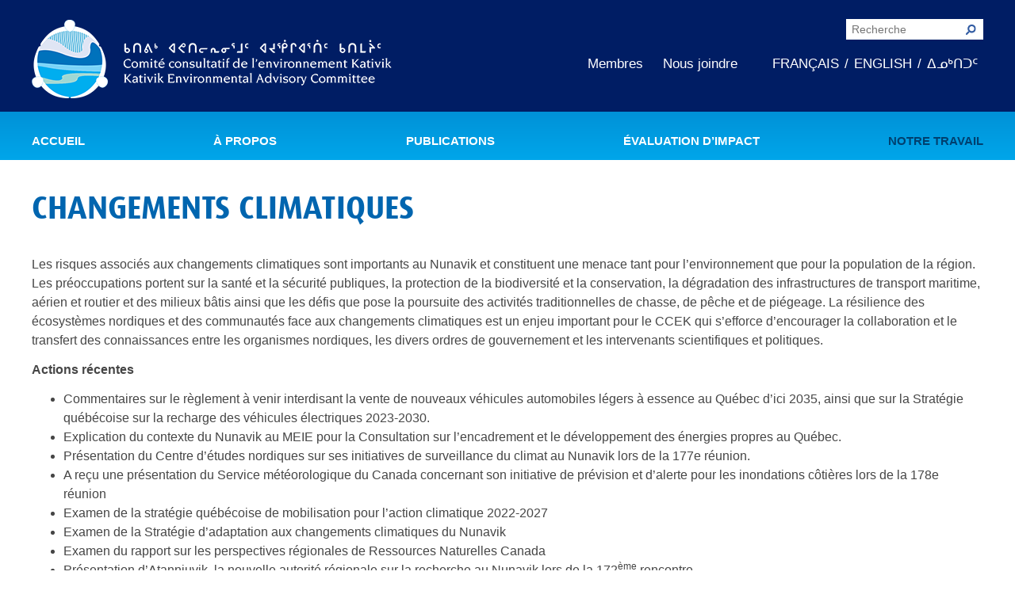

--- FILE ---
content_type: text/html; charset=UTF-8
request_url: https://keac-ccek.org/fr/changements-climatiques/
body_size: 9708
content:
<!doctype html>
<html class="no-js" lang="fr-FR">
<head>
	<!-- Google tag (gtag.js) -->
	<script async src="https://www.googletagmanager.com/gtag/js?id=G-7PVPSECF0B"></script>
	<script>
	  window.dataLayer = window.dataLayer || [];
	  function gtag(){dataLayer.push(arguments);}
	  gtag('js', new Date());

	  gtag('config', 'G-7PVPSECF0B');
	</script>
	<meta charset="utf-8">
	<title>Changements climatiques - CCEK - Comit&eacute; consultatif de l&#039;environnement Kativik</title>
	<meta name="viewport" content="width=device-width, initial-scale=1">

	
<!-- MapPress Easy Google Maps Version:2.94.11 (https://www.mappresspro.com) -->
<meta name='robots' content='index, follow, max-image-preview:large, max-snippet:-1, max-video-preview:-1' />
<meta name="dlm-version" content="5.0.22"><link rel="alternate" href="https://keac-ccek.org/fr/changements-climatiques/" hreflang="fr" />
<link rel="alternate" href="https://keac-ccek.org/en/climate-change-2/" hreflang="en" />
<link rel="alternate" href="https://keac-ccek.org/iu/%e1%93%af%e1%93%9a%e1%95%90%e1%94%aa%e1%90%8a%e1%91%89-%e1%90%85%e1%95%90%e1%96%82%e1%93%af%e1%95%99%e1%93%aa%e1%93%95%e1%90%8a%e1%93%82%e1%96%93/" hreflang="iu" />

	<!-- This site is optimized with the Yoast SEO plugin v24.5 - https://yoast.com/wordpress/plugins/seo/ -->
	<link rel="canonical" href="https://keac-ccek.org/fr/changements-climatiques/" />
	<meta property="og:locale" content="fr_FR" />
	<meta property="og:locale:alternate" content="en_US" />
	<meta property="og:locale:alternate" content="" />
	<meta property="og:type" content="article" />
	<meta property="og:title" content="Changements climatiques - CCEK - Comit&eacute; consultatif de l&#039;environnement Kativik" />
	<meta property="og:description" content="Les risques associés aux changements climatiques sont importants au Nunavik et constituent une menace tant pour l’environnement que pour la population de la région. Les préoccupations portent sur la santé et la sécurité publiques, la protection de la biodiversité et la conservation, la dégradation des infrastructures de transport maritime, aérien et routier et des milieux [&hellip;]" />
	<meta property="og:url" content="https://keac-ccek.org/fr/changements-climatiques/" />
	<meta property="og:site_name" content="CCEK - Comit&eacute; consultatif de l&#039;environnement Kativik" />
	<meta property="article:modified_time" content="2024-05-01T14:59:43+00:00" />
	<meta name="twitter:card" content="summary_large_image" />
	<meta name="twitter:label1" content="Durée de lecture estimée" />
	<meta name="twitter:data1" content="3 minutes" />
	<script type="application/ld+json" class="yoast-schema-graph">{"@context":"https://schema.org","@graph":[{"@type":"WebPage","@id":"https://keac-ccek.org/fr/changements-climatiques/","url":"https://keac-ccek.org/fr/changements-climatiques/","name":"Changements climatiques - CCEK - Comit&eacute; consultatif de l'environnement Kativik","isPartOf":{"@id":"https://keac-ccek.org/fr/#website"},"datePublished":"2021-04-08T17:44:46+00:00","dateModified":"2024-05-01T14:59:43+00:00","breadcrumb":{"@id":"https://keac-ccek.org/fr/changements-climatiques/#breadcrumb"},"inLanguage":"fr-FR","potentialAction":[{"@type":"ReadAction","target":["https://keac-ccek.org/fr/changements-climatiques/"]}]},{"@type":"BreadcrumbList","@id":"https://keac-ccek.org/fr/changements-climatiques/#breadcrumb","itemListElement":[{"@type":"ListItem","position":1,"name":"Accueil","item":"https://keac-ccek.org/fr/"},{"@type":"ListItem","position":2,"name":"Changements climatiques"}]},{"@type":"WebSite","@id":"https://keac-ccek.org/fr/#website","url":"https://keac-ccek.org/fr/","name":"CCEK - Comit&eacute; consultatif de l'environnement Kativik","description":"","potentialAction":[{"@type":"SearchAction","target":{"@type":"EntryPoint","urlTemplate":"https://keac-ccek.org/fr/?s={search_term_string}"},"query-input":{"@type":"PropertyValueSpecification","valueRequired":true,"valueName":"search_term_string"}}],"inLanguage":"fr-FR"}]}</script>
	<!-- / Yoast SEO plugin. -->


<link rel='dns-prefetch' href='//fonts.googleapis.com' />
<link rel='stylesheet' id='wp-block-library-css' href='https://keac-ccek.org/wp-includes/css/dist/block-library/style.min.css?ver=6.5.7' type='text/css' media='all' />
<link rel='stylesheet' id='mappress-leaflet-css' href='https://keac-ccek.org/wp-content/plugins/mappress-google-maps-for-wordpress/lib/leaflet/leaflet.css?ver=1.7.1' type='text/css' media='all' />
<link rel='stylesheet' id='mappress-css' href='https://keac-ccek.org/wp-content/plugins/mappress-google-maps-for-wordpress/css/mappress.css?ver=2.94.11' type='text/css' media='all' />
<style id='classic-theme-styles-inline-css' type='text/css'>
/*! This file is auto-generated */
.wp-block-button__link{color:#fff;background-color:#32373c;border-radius:9999px;box-shadow:none;text-decoration:none;padding:calc(.667em + 2px) calc(1.333em + 2px);font-size:1.125em}.wp-block-file__button{background:#32373c;color:#fff;text-decoration:none}
</style>
<style id='global-styles-inline-css' type='text/css'>
body{--wp--preset--color--black: #000000;--wp--preset--color--cyan-bluish-gray: #abb8c3;--wp--preset--color--white: #ffffff;--wp--preset--color--pale-pink: #f78da7;--wp--preset--color--vivid-red: #cf2e2e;--wp--preset--color--luminous-vivid-orange: #ff6900;--wp--preset--color--luminous-vivid-amber: #fcb900;--wp--preset--color--light-green-cyan: #7bdcb5;--wp--preset--color--vivid-green-cyan: #00d084;--wp--preset--color--pale-cyan-blue: #8ed1fc;--wp--preset--color--vivid-cyan-blue: #0693e3;--wp--preset--color--vivid-purple: #9b51e0;--wp--preset--gradient--vivid-cyan-blue-to-vivid-purple: linear-gradient(135deg,rgba(6,147,227,1) 0%,rgb(155,81,224) 100%);--wp--preset--gradient--light-green-cyan-to-vivid-green-cyan: linear-gradient(135deg,rgb(122,220,180) 0%,rgb(0,208,130) 100%);--wp--preset--gradient--luminous-vivid-amber-to-luminous-vivid-orange: linear-gradient(135deg,rgba(252,185,0,1) 0%,rgba(255,105,0,1) 100%);--wp--preset--gradient--luminous-vivid-orange-to-vivid-red: linear-gradient(135deg,rgba(255,105,0,1) 0%,rgb(207,46,46) 100%);--wp--preset--gradient--very-light-gray-to-cyan-bluish-gray: linear-gradient(135deg,rgb(238,238,238) 0%,rgb(169,184,195) 100%);--wp--preset--gradient--cool-to-warm-spectrum: linear-gradient(135deg,rgb(74,234,220) 0%,rgb(151,120,209) 20%,rgb(207,42,186) 40%,rgb(238,44,130) 60%,rgb(251,105,98) 80%,rgb(254,248,76) 100%);--wp--preset--gradient--blush-light-purple: linear-gradient(135deg,rgb(255,206,236) 0%,rgb(152,150,240) 100%);--wp--preset--gradient--blush-bordeaux: linear-gradient(135deg,rgb(254,205,165) 0%,rgb(254,45,45) 50%,rgb(107,0,62) 100%);--wp--preset--gradient--luminous-dusk: linear-gradient(135deg,rgb(255,203,112) 0%,rgb(199,81,192) 50%,rgb(65,88,208) 100%);--wp--preset--gradient--pale-ocean: linear-gradient(135deg,rgb(255,245,203) 0%,rgb(182,227,212) 50%,rgb(51,167,181) 100%);--wp--preset--gradient--electric-grass: linear-gradient(135deg,rgb(202,248,128) 0%,rgb(113,206,126) 100%);--wp--preset--gradient--midnight: linear-gradient(135deg,rgb(2,3,129) 0%,rgb(40,116,252) 100%);--wp--preset--font-size--small: 13px;--wp--preset--font-size--medium: 20px;--wp--preset--font-size--large: 36px;--wp--preset--font-size--x-large: 42px;--wp--preset--spacing--20: 0.44rem;--wp--preset--spacing--30: 0.67rem;--wp--preset--spacing--40: 1rem;--wp--preset--spacing--50: 1.5rem;--wp--preset--spacing--60: 2.25rem;--wp--preset--spacing--70: 3.38rem;--wp--preset--spacing--80: 5.06rem;--wp--preset--shadow--natural: 6px 6px 9px rgba(0, 0, 0, 0.2);--wp--preset--shadow--deep: 12px 12px 50px rgba(0, 0, 0, 0.4);--wp--preset--shadow--sharp: 6px 6px 0px rgba(0, 0, 0, 0.2);--wp--preset--shadow--outlined: 6px 6px 0px -3px rgba(255, 255, 255, 1), 6px 6px rgba(0, 0, 0, 1);--wp--preset--shadow--crisp: 6px 6px 0px rgba(0, 0, 0, 1);}:where(.is-layout-flex){gap: 0.5em;}:where(.is-layout-grid){gap: 0.5em;}body .is-layout-flex{display: flex;}body .is-layout-flex{flex-wrap: wrap;align-items: center;}body .is-layout-flex > *{margin: 0;}body .is-layout-grid{display: grid;}body .is-layout-grid > *{margin: 0;}:where(.wp-block-columns.is-layout-flex){gap: 2em;}:where(.wp-block-columns.is-layout-grid){gap: 2em;}:where(.wp-block-post-template.is-layout-flex){gap: 1.25em;}:where(.wp-block-post-template.is-layout-grid){gap: 1.25em;}.has-black-color{color: var(--wp--preset--color--black) !important;}.has-cyan-bluish-gray-color{color: var(--wp--preset--color--cyan-bluish-gray) !important;}.has-white-color{color: var(--wp--preset--color--white) !important;}.has-pale-pink-color{color: var(--wp--preset--color--pale-pink) !important;}.has-vivid-red-color{color: var(--wp--preset--color--vivid-red) !important;}.has-luminous-vivid-orange-color{color: var(--wp--preset--color--luminous-vivid-orange) !important;}.has-luminous-vivid-amber-color{color: var(--wp--preset--color--luminous-vivid-amber) !important;}.has-light-green-cyan-color{color: var(--wp--preset--color--light-green-cyan) !important;}.has-vivid-green-cyan-color{color: var(--wp--preset--color--vivid-green-cyan) !important;}.has-pale-cyan-blue-color{color: var(--wp--preset--color--pale-cyan-blue) !important;}.has-vivid-cyan-blue-color{color: var(--wp--preset--color--vivid-cyan-blue) !important;}.has-vivid-purple-color{color: var(--wp--preset--color--vivid-purple) !important;}.has-black-background-color{background-color: var(--wp--preset--color--black) !important;}.has-cyan-bluish-gray-background-color{background-color: var(--wp--preset--color--cyan-bluish-gray) !important;}.has-white-background-color{background-color: var(--wp--preset--color--white) !important;}.has-pale-pink-background-color{background-color: var(--wp--preset--color--pale-pink) !important;}.has-vivid-red-background-color{background-color: var(--wp--preset--color--vivid-red) !important;}.has-luminous-vivid-orange-background-color{background-color: var(--wp--preset--color--luminous-vivid-orange) !important;}.has-luminous-vivid-amber-background-color{background-color: var(--wp--preset--color--luminous-vivid-amber) !important;}.has-light-green-cyan-background-color{background-color: var(--wp--preset--color--light-green-cyan) !important;}.has-vivid-green-cyan-background-color{background-color: var(--wp--preset--color--vivid-green-cyan) !important;}.has-pale-cyan-blue-background-color{background-color: var(--wp--preset--color--pale-cyan-blue) !important;}.has-vivid-cyan-blue-background-color{background-color: var(--wp--preset--color--vivid-cyan-blue) !important;}.has-vivid-purple-background-color{background-color: var(--wp--preset--color--vivid-purple) !important;}.has-black-border-color{border-color: var(--wp--preset--color--black) !important;}.has-cyan-bluish-gray-border-color{border-color: var(--wp--preset--color--cyan-bluish-gray) !important;}.has-white-border-color{border-color: var(--wp--preset--color--white) !important;}.has-pale-pink-border-color{border-color: var(--wp--preset--color--pale-pink) !important;}.has-vivid-red-border-color{border-color: var(--wp--preset--color--vivid-red) !important;}.has-luminous-vivid-orange-border-color{border-color: var(--wp--preset--color--luminous-vivid-orange) !important;}.has-luminous-vivid-amber-border-color{border-color: var(--wp--preset--color--luminous-vivid-amber) !important;}.has-light-green-cyan-border-color{border-color: var(--wp--preset--color--light-green-cyan) !important;}.has-vivid-green-cyan-border-color{border-color: var(--wp--preset--color--vivid-green-cyan) !important;}.has-pale-cyan-blue-border-color{border-color: var(--wp--preset--color--pale-cyan-blue) !important;}.has-vivid-cyan-blue-border-color{border-color: var(--wp--preset--color--vivid-cyan-blue) !important;}.has-vivid-purple-border-color{border-color: var(--wp--preset--color--vivid-purple) !important;}.has-vivid-cyan-blue-to-vivid-purple-gradient-background{background: var(--wp--preset--gradient--vivid-cyan-blue-to-vivid-purple) !important;}.has-light-green-cyan-to-vivid-green-cyan-gradient-background{background: var(--wp--preset--gradient--light-green-cyan-to-vivid-green-cyan) !important;}.has-luminous-vivid-amber-to-luminous-vivid-orange-gradient-background{background: var(--wp--preset--gradient--luminous-vivid-amber-to-luminous-vivid-orange) !important;}.has-luminous-vivid-orange-to-vivid-red-gradient-background{background: var(--wp--preset--gradient--luminous-vivid-orange-to-vivid-red) !important;}.has-very-light-gray-to-cyan-bluish-gray-gradient-background{background: var(--wp--preset--gradient--very-light-gray-to-cyan-bluish-gray) !important;}.has-cool-to-warm-spectrum-gradient-background{background: var(--wp--preset--gradient--cool-to-warm-spectrum) !important;}.has-blush-light-purple-gradient-background{background: var(--wp--preset--gradient--blush-light-purple) !important;}.has-blush-bordeaux-gradient-background{background: var(--wp--preset--gradient--blush-bordeaux) !important;}.has-luminous-dusk-gradient-background{background: var(--wp--preset--gradient--luminous-dusk) !important;}.has-pale-ocean-gradient-background{background: var(--wp--preset--gradient--pale-ocean) !important;}.has-electric-grass-gradient-background{background: var(--wp--preset--gradient--electric-grass) !important;}.has-midnight-gradient-background{background: var(--wp--preset--gradient--midnight) !important;}.has-small-font-size{font-size: var(--wp--preset--font-size--small) !important;}.has-medium-font-size{font-size: var(--wp--preset--font-size--medium) !important;}.has-large-font-size{font-size: var(--wp--preset--font-size--large) !important;}.has-x-large-font-size{font-size: var(--wp--preset--font-size--x-large) !important;}
.wp-block-navigation a:where(:not(.wp-element-button)){color: inherit;}
:where(.wp-block-post-template.is-layout-flex){gap: 1.25em;}:where(.wp-block-post-template.is-layout-grid){gap: 1.25em;}
:where(.wp-block-columns.is-layout-flex){gap: 2em;}:where(.wp-block-columns.is-layout-grid){gap: 2em;}
.wp-block-pullquote{font-size: 1.5em;line-height: 1.6;}
</style>
<link rel='stylesheet' id='titan-adminbar-styles-css' href='https://keac-ccek.org/wp-content/plugins/anti-spam/assets/css/admin-bar.css?ver=7.3.5' type='text/css' media='all' />
<link rel='stylesheet' id='ccek_css-css' href='https://keac-ccek.org/wp-content/themes/ccek/assets/css/main.css' type='text/css' media='all' />
<link rel='stylesheet' id='google_fonts-css' href='https://fonts.googleapis.com/css?family=Source+Sans+Pro:300,400,600' type='text/css' media='all' />
<link rel='stylesheet' id='um_modal-css' href='https://keac-ccek.org/wp-content/plugins/ultimate-member/assets/css/um-modal.min.css?ver=2.10.1' type='text/css' media='all' />
<link rel='stylesheet' id='um_ui-css' href='https://keac-ccek.org/wp-content/plugins/ultimate-member/assets/libs/jquery-ui/jquery-ui.min.css?ver=1.13.2' type='text/css' media='all' />
<link rel='stylesheet' id='um_tipsy-css' href='https://keac-ccek.org/wp-content/plugins/ultimate-member/assets/libs/tipsy/tipsy.min.css?ver=1.0.0a' type='text/css' media='all' />
<link rel='stylesheet' id='um_raty-css' href='https://keac-ccek.org/wp-content/plugins/ultimate-member/assets/libs/raty/um-raty.min.css?ver=2.6.0' type='text/css' media='all' />
<link rel='stylesheet' id='select2-css' href='https://keac-ccek.org/wp-content/plugins/ultimate-member/assets/libs/select2/select2.min.css?ver=4.0.13' type='text/css' media='all' />
<link rel='stylesheet' id='um_fileupload-css' href='https://keac-ccek.org/wp-content/plugins/ultimate-member/assets/css/um-fileupload.min.css?ver=2.10.1' type='text/css' media='all' />
<link rel='stylesheet' id='um_confirm-css' href='https://keac-ccek.org/wp-content/plugins/ultimate-member/assets/libs/um-confirm/um-confirm.min.css?ver=1.0' type='text/css' media='all' />
<link rel='stylesheet' id='um_datetime-css' href='https://keac-ccek.org/wp-content/plugins/ultimate-member/assets/libs/pickadate/default.min.css?ver=3.6.2' type='text/css' media='all' />
<link rel='stylesheet' id='um_datetime_date-css' href='https://keac-ccek.org/wp-content/plugins/ultimate-member/assets/libs/pickadate/default.date.min.css?ver=3.6.2' type='text/css' media='all' />
<link rel='stylesheet' id='um_datetime_time-css' href='https://keac-ccek.org/wp-content/plugins/ultimate-member/assets/libs/pickadate/default.time.min.css?ver=3.6.2' type='text/css' media='all' />
<link rel='stylesheet' id='um_fonticons_ii-css' href='https://keac-ccek.org/wp-content/plugins/ultimate-member/assets/libs/legacy/fonticons/fonticons-ii.min.css?ver=2.10.1' type='text/css' media='all' />
<link rel='stylesheet' id='um_fonticons_fa-css' href='https://keac-ccek.org/wp-content/plugins/ultimate-member/assets/libs/legacy/fonticons/fonticons-fa.min.css?ver=2.10.1' type='text/css' media='all' />
<link rel='stylesheet' id='um_fontawesome-css' href='https://keac-ccek.org/wp-content/plugins/ultimate-member/assets/css/um-fontawesome.min.css?ver=6.5.2' type='text/css' media='all' />
<link rel='stylesheet' id='um_common-css' href='https://keac-ccek.org/wp-content/plugins/ultimate-member/assets/css/common.min.css?ver=2.10.1' type='text/css' media='all' />
<link rel='stylesheet' id='um_responsive-css' href='https://keac-ccek.org/wp-content/plugins/ultimate-member/assets/css/um-responsive.min.css?ver=2.10.1' type='text/css' media='all' />
<link rel='stylesheet' id='um_styles-css' href='https://keac-ccek.org/wp-content/plugins/ultimate-member/assets/css/um-styles.min.css?ver=2.10.1' type='text/css' media='all' />
<link rel='stylesheet' id='um_crop-css' href='https://keac-ccek.org/wp-content/plugins/ultimate-member/assets/libs/cropper/cropper.min.css?ver=1.6.1' type='text/css' media='all' />
<link rel='stylesheet' id='um_profile-css' href='https://keac-ccek.org/wp-content/plugins/ultimate-member/assets/css/um-profile.min.css?ver=2.10.1' type='text/css' media='all' />
<link rel='stylesheet' id='um_account-css' href='https://keac-ccek.org/wp-content/plugins/ultimate-member/assets/css/um-account.min.css?ver=2.10.1' type='text/css' media='all' />
<link rel='stylesheet' id='um_misc-css' href='https://keac-ccek.org/wp-content/plugins/ultimate-member/assets/css/um-misc.min.css?ver=2.10.1' type='text/css' media='all' />
<link rel='stylesheet' id='um_default_css-css' href='https://keac-ccek.org/wp-content/plugins/ultimate-member/assets/css/um-old-default.min.css?ver=2.10.1' type='text/css' media='all' />
<script type="text/javascript" src="https://keac-ccek.org/wp-includes/js/jquery/jquery.min.js?ver=3.7.1" id="jquery-core-js"></script>
<script type="text/javascript" src="https://keac-ccek.org/wp-content/themes/ccek/assets/js/vendor/modernizr-custom.min.js" id="modernizr-js"></script>
<script type="text/javascript" src="https://keac-ccek.org/wp-content/plugins/ultimate-member/assets/js/um-gdpr.min.js?ver=2.10.1" id="um-gdpr-js"></script>
<link rel="https://api.w.org/" href="https://keac-ccek.org/wp-json/" /><link rel="alternate" type="application/json" href="https://keac-ccek.org/wp-json/wp/v2/pages/4941" /><link rel="EditURI" type="application/rsd+xml" title="RSD" href="https://keac-ccek.org/xmlrpc.php?rsd" />
<meta name="generator" content="WordPress 6.5.7" />
<link rel='shortlink' href='https://keac-ccek.org/?p=4941' />
<link rel="alternate" type="application/json+oembed" href="https://keac-ccek.org/wp-json/oembed/1.0/embed?url=https%3A%2F%2Fkeac-ccek.org%2Ffr%2Fchangements-climatiques%2F" />
<link rel="alternate" type="text/xml+oembed" href="https://keac-ccek.org/wp-json/oembed/1.0/embed?url=https%3A%2F%2Fkeac-ccek.org%2Ffr%2Fchangements-climatiques%2F&#038;format=xml" />
		<style type="text/css" id="wp-custom-css">
			.SiteHeader-preMenu{
	background-color: #001D64!important;
}
.Slideshow-pager{
	display: none;
}
.SiteHeader-toolsMenu ul.SiteHeader-languages li {
    margin: 0;
}
.wp-caption {
    position: relative;
}
.wp-caption > a {
    display: block;
}
.wp-caption > a img {
    width: 100%;
}
.wp-caption > .wp-caption-text {
      position: absolute;
    bottom: 0;
    background: rgba(250, 224, 225, 0.6);
    padding: 15px 5px;
    color: #0065af;
    font-weight: bold;
    text-align: center;
}
.SiteHeader-toolsMenu li {
    margin: 0 10px;
}
.leaflet-container a {
    color: #AF852E!important;
    font-weight: bold;
}
h4 a {
    color: inherit;
    display: block;
}
.page-template-page-compo .PostPreview-image {
    max-height: 253px;
    overflow: hidden;
}
.search-results .PostList-item.grid-cols-4 {
    width: 100%;
}
p.SiteFooter-conclusion {
    margin-top: 20px;
}
h3.PostPreview-title {
    font-size: 18px;
}
.PostPreview-image img {
    max-height: 458px;
}
.FrontPage-main .PostList  .PostList-item {border:none;}
.FrontPage-main .PostList {
    width: 40%;
    display: inline-block;
    vertical-align: top;
    margin: 0 2%;
}
.FrontPage .Page-sidebar > h3 {
    background: #7AD3F7;
    color: black;
    text-align: center;
    padding: 15px;
    font-size: 22px;
    border: 2px solid;
    box-shadow: 0px 0px 4px;
}
.FrontPage .Page-sidebar h4 {
    background: #ccc;
    padding: 5px 10px;
    font-size: 20px;	
}
a.as-button {
    border: 2px solid grey;
    background: black;
}
.mbrs {
    font-size: 0;
}
.mbrs h5 {
    font-size: 18px;
    margin: 0 0 10px;
}
.mbr {
    font-size: 17px;
    width: 33%;
    display: inline-block;
    vertical-align: top;
}

.page-template-page-ma h2 {
    text-transform: uppercase;
    color: black;
	background: #ccc;
    padding: 10px;
}
img.alignleft {
    float: left;
    padding: 0 15px;
	margin-bottom:15px;
}
.Page{overflow:hidden}
.sp-bloc {
    background: #0065af;
    color: black;
    padding: 15px;
    border-left: 5px solid #ccc;
    border-right: 5px solid #ccc;
}
.sp-bloc h2 {
    color: white;
    text-transform: uppercase;
}
.sp-bloc h3 {
    font-size: 17px;
    margin: 0 0 10px;
    color: black;
}
.FrontPage-main .PostList + p {
    display: none;
}
.archive .PostList-item {
    color: #00aeef;
    min-height: 16rem;
    width: 33.33%;
    display: inline-block;
    font-size: 15px;
    margin: 0;
    vertical-align: top;
    box-sizing: border-box;
    padding: 20px 10px;
    float: none;
}
.archive .PostList{font-size:0}
.page-template-page-compo .PostList-item:first-child {
    width: 100%;
}
.page-template-page-compo .PostList-item {
    font-size: 18px;
    width: 32%;
    display: inline-block;
    vertical-align: top;
margin-right: 1%;
}
.page-template-page-compo .PostList-item:nth-child(5),.page-template-page-compo .PostList-item:nth-child(9), .page-template-page-compo .PostList-item:nth-child(5),.page-template-page-compo .PostList-item:nth-child(13) {
    width: 100%;
}
.page-template-page-compo .PostList-item{border:none}
@media (max-width: 1023px){
	img.alignleft {
    float: none; 
		    display: block;
}
	.FrontPage-main .PostList {
    width: 100%;   
    margin: 0 0%;
}
	.mbr{width:100%}.FrontPage .Page-sidebar > h3 {
    padding: 8px;
    font-size: 20px;}
}
@media (max-width: 767px){
.archive .PostList-item {width: 100%;}
	.page-template-page-compo .PostList-item {   
    width: 100%;
}
	.SiteHeader-toolsMenu ul:not(.SiteHeader-languages) {
        display: block!important;
        margin-bottom: 13px;
    }
	html.svg .SiteHeader-logo {
    display: block;
    margin-top: 30px;
}
}		</style>
		
	<link rel="shortcut icon" href="https://keac-ccek.org/wp-content/themes/ccek/assets/images/icons.png">

	<!--[if lt IE 9]>
		<script src="https://cdnjs.cloudflare.com/ajax/libs/html5shiv/3.7.2/html5shiv.min.js"></script>
	<script src="https://keac-ccek.org/assets/js/ie8-scripts.min.js"></script>
	<![endif]-->
<script>
  (function(i,s,o,g,r,a,m){i['GoogleAnalyticsObject']=r;i[r]=i[r]||function(){
  (i[r].q=i[r].q||[]).push(arguments)},i[r].l=1*new Date();a=s.createElement(o),
  m=s.getElementsByTagName(o)[0];a.async=1;a.src=g;m.parentNode.insertBefore(a,m)
  })(window,document,'script','https://www.google-analytics.com/analytics.js','ga');

  ga('create', 'UA-101758473-1', 'auto');
  ga('send', 'pageview');

</script>
</head>

<body data-rsssl=1 class="page-template-default page page-id-4941 sp-easy-accordion-enabled">

	<!--[if lte IE 8]>
		<div class="BrowserAlert">
			Vous utilisez un navigateur désuet. Veuillez <a href="http://browsehappy.com/">mettre à jour votre navigateur</a> pour profiter d'une expérience optimale.		</div>
	<![endif]-->

	
<style>
	/*.SiteHeader-languages > li:last-child{ display: none; }
	.SiteHeader-languages > li:nth-child(2):after{ display: none; }*/
</style>

<div class="SiteHeader">
	<div class="SiteHeader-preMenu">
		<div class="grid-outer-container relative">
			<h1 class="SiteHeader-branding">
				<a href="https://keac-ccek.org/fr/" class="SiteHeader-logo">Comité consultatif de l'environnement Kativik</a>
			</h1>
			<div class="SiteHeader-tools">
				<div class="SiteHeader-search QuickSearch">
					<form role="search" method="get" action="https://keac-ccek.org/fr/">
						<input type="text" value="" name="s" placeholder="Recherche" />
						<input type="submit" value="Rechercher">
					</form>
				</div>
				<div class="SiteHeader-toolsMenu">
					<ul><li id="menu-item-1345" class="menu-item menu-item-type-custom menu-item-object-custom menu-item-1345"><a href="https://keac-ccek.org/fr/bienvenue-sur-le-portail-dacces-securise-des-membres-du-keac/">Membres</a></li>
<li id="menu-item-484" class="menu-item menu-item-type-post_type menu-item-object-page menu-item-484"><a href="https://keac-ccek.org/fr/contact/">Nous joindre</a></li>
</ul><ul class="SiteHeader-languages"><li><a href="https://keac-ccek.org/fr/changements-climatiques/">Français</a></li><li><a href="https://keac-ccek.org/en/climate-change-2/">English</a></li><li><a href="https://keac-ccek.org/iu/%e1%93%af%e1%93%9a%e1%95%90%e1%94%aa%e1%90%8a%e1%91%89-%e1%90%85%e1%95%90%e1%96%82%e1%93%af%e1%95%99%e1%93%aa%e1%93%95%e1%90%8a%e1%93%82%e1%96%93/">ᐃᓄᒃᑎᑐᑦ</a></li></ul>				</div>
			</div>
		</div>
		<div class="SiteHeader-mainMenuTrigger">
			<div class="grid-outer-container">
				<span>Menu</span>
			</div>
		</div>
	</div>

	<nav class="SiteHeader-mainMenu">
		<div class="grid-outer-container relative MainMenu">
			<ul><li id="menu-item-974" class="menu-item menu-item-type-post_type menu-item-object-page menu-item-home menu-item-974"><a href="https://keac-ccek.org/fr/">Accueil</a></li>
<li id="menu-item-59" class="menu-item menu-item-type-custom menu-item-object-custom menu-item-has-children menu-item-59"><a href="/fr/a-propos/mandat-et-territoire-dapplication/">À propos</a>
<ul class="sub-menu">
	<li id="menu-item-217" class="menu-item menu-item-type-post_type menu-item-object-page menu-item-217"><a href="https://keac-ccek.org/fr/a-propos/mandat-et-territoire-dapplication/">Mandat</a></li>
	<li id="menu-item-215" class="menu-item menu-item-type-post_type menu-item-object-page menu-item-215"><a href="https://keac-ccek.org/fr/a-propos/composition/">Composition</a></li>
	<li id="menu-item-4787" class="menu-item menu-item-type-post_type menu-item-object-page menu-item-4787"><a href="https://keac-ccek.org/fr/a-propos/notre-histoire/">Notre histoire</a></li>
</ul>
</li>
<li id="menu-item-4854" class="menu-item menu-item-type-custom menu-item-object-custom menu-item-has-children menu-item-4854"><a href="#">Publications</a>
<ul class="sub-menu">
	<li id="menu-item-262" class="menu-item menu-item-type-taxonomy menu-item-object-ccek_publication_type menu-item-262"><a href="https://keac-ccek.org/fr/publication-type/proces-verbaux/">Procès-verbaux</a></li>
	<li id="menu-item-263" class="menu-item menu-item-type-taxonomy menu-item-object-ccek_publication_type menu-item-263"><a href="https://keac-ccek.org/fr/publication-type/rapports-annuels/">Rapports annuels</a></li>
	<li id="menu-item-4910" class="menu-item menu-item-type-post_type menu-item-object-page menu-item-4910"><a href="https://keac-ccek.org/fr/memoires-et-avis/">Mémoires et avis</a></li>
	<li id="menu-item-873" class="menu-item menu-item-type-post_type menu-item-object-page menu-item-873"><a href="https://keac-ccek.org/fr/coin-vert-du-magazine-makivik/">Chronique verte dans Tarralik</a></li>
</ul>
</li>
<li id="menu-item-5153" class="menu-item menu-item-type-custom menu-item-object-custom menu-item-has-children menu-item-5153"><a href="#">Évaluation D’impact</a>
<ul class="sub-menu">
	<li id="menu-item-4928" class="menu-item menu-item-type-post_type menu-item-object-page menu-item-4928"><a href="https://keac-ccek.org/fr/evaluation-dimpact-au-nunavik/">Évaluation d’impact au Nunavik</a></li>
	<li id="menu-item-4932" class="menu-item menu-item-type-post_type menu-item-object-page menu-item-4932"><a href="https://keac-ccek.org/fr/cbjnq-regime-de-protection-de-lenvironnement-et-du-milieu-social/">CBJNQ : régime de protection de l’environnement et du milieu social</a></li>
	<li id="menu-item-4936" class="menu-item menu-item-type-post_type menu-item-object-page menu-item-4936"><a href="https://keac-ccek.org/fr/artin-amenagement-du-territoire-et-evaluation-dimpact/">ARTIN : Aménagement du territoire/région marine et procédure d&#8217;examen des projets</a></li>
	<li id="menu-item-4939" class="menu-item menu-item-type-post_type menu-item-object-page menu-item-4939"><a href="https://keac-ccek.org/fr/processus-prevu-a-la-loi-sur-levaluation-dimpact/">Processus prévu à la Loi sur l’évaluation d’impact</a></li>
</ul>
</li>
<li id="menu-item-4940" class="menu-item menu-item-type-custom menu-item-object-custom current-menu-ancestor current-menu-parent menu-item-has-children menu-item-4940"><a href="#">Notre Travail</a>
<ul class="sub-menu">
	<li id="menu-item-4943" class="menu-item menu-item-type-post_type menu-item-object-page current-menu-item page_item page-item-4941 current_page_item menu-item-4943"><a href="https://keac-ccek.org/fr/changements-climatiques/" aria-current="page">Changements climatiques</a></li>
	<li id="menu-item-4955" class="menu-item menu-item-type-post_type menu-item-object-page menu-item-4955"><a href="https://keac-ccek.org/fr/gestion-des-matieres-residuelles/">Gestion des matières résiduelles</a></li>
	<li id="menu-item-4954" class="menu-item menu-item-type-post_type menu-item-object-page menu-item-4954"><a href="https://keac-ccek.org/fr/activites-dexploitation-et-dexploration-minieres/">Activités d’exploitation et d’exploration minières</a></li>
	<li id="menu-item-4959" class="menu-item menu-item-type-post_type menu-item-object-page menu-item-4959"><a href="https://keac-ccek.org/fr/eau/">Eau</a></li>
	<li id="menu-item-4962" class="menu-item menu-item-type-post_type menu-item-object-page menu-item-4962"><a href="https://keac-ccek.org/fr/amenagement-et-occupation-du-territoire/">Aménagement et gestion du territoire</a></li>
	<li id="menu-item-4965" class="menu-item menu-item-type-post_type menu-item-object-page menu-item-4965"><a href="https://keac-ccek.org/fr/conservation-et-biodiversite/">Conservation et biodiversité</a></li>
</ul>
</li>
</ul>		</div>
	</nav>
</div>	<div class="Page">
		<div class="grid-outer-container">
		<div class="Page-content">
			<h1 class="Page-title">Changements climatiques</h1>
			<div class="Page-main">
				<p>Les risques associés aux changements climatiques sont importants au Nunavik et constituent une menace tant pour l’environnement que pour la population de la région. Les préoccupations portent sur la santé et la sécurité publiques, la protection de la biodiversité et la conservation, la dégradation des infrastructures de transport maritime, aérien et routier et des milieux bâtis ainsi que les défis que pose la poursuite des activités traditionnelles de chasse, de pêche et de piégeage. La résilience des écosystèmes nordiques et des communautés face aux changements climatiques est un enjeu important pour le CCEK qui s’efforce d’encourager la collaboration et le transfert des connaissances entre les organismes nordiques, les divers ordres de gouvernement et les intervenants scientifiques et politiques.</p>
<p><strong>Actions récentes</strong></p>
<ul>
<li>Commentaires sur le règlement à venir interdisant la vente de nouveaux véhicules automobiles légers à essence au Québec d&#8217;ici 2035, ainsi que sur la Stratégie québécoise sur la recharge des véhicules électriques 2023-2030.</li>
<li>Explication du contexte du Nunavik au MEIE pour la Consultation sur l&#8217;encadrement et le développement des énergies propres au Québec.</li>
<li>Présentation du Centre d&#8217;études nordiques sur ses initiatives de surveillance du climat au Nunavik lors de la 177e réunion.</li>
<li>A reçu une présentation du Service météorologique du Canada concernant son initiative de prévision et d&#8217;alerte pour les inondations côtières lors de la 178e réunion</li>
<li>Examen de la stratégie québécoise de mobilisation pour l’action climatique 2022-2027</li>
<li>Examen de la Stratégie d’adaptation aux changements climatiques du Nunavik</li>
<li>Examen du rapport sur les perspectives régionales de Ressources Naturelles Canada</li>
<li>Présentation d’Atanniuvik, la nouvelle autorité régionale sur la recherche au Nunavik lors de la 172<sup>ème</sup> rencontre</li>
<li>Présentation de Énergies Tarquti Inc. sur les énergies renouvelables et du projet de barrage hydroélectrique Innavik</li>
<li>Publication d’un article dans le « Green Corner » de la 129<sup>ème</sup> édition du magazine Tarralik concernant le Programme de surveillance du climat dans les collectivités autochtones</li>
<li>Suivi du Plan pour une économie verte 2030 du gouvernement du Québec et des actions spécifiques à mettre en œuvre au Nunavik.</li>
<li>Suivi de l’élaboration du Plan d’électrification et de changements climatiques 2020-2030 incluant la participation à une consultation avec des dirigeants régionaux tenue à Kuujjuaq en février 2020.</li>
<li>Présentation sur les initiatives d’énergie renouvelable pour le Nord-du-Québec faite par Hydro-Québec à la 161e réunion du CCEK tenue à Kuujjuaraapik.</li>
<li>Participation à un atelier sur les changements climatiques tenu à Kuujjuaq en novembre 2019.</li>
</ul>
<p>Vous pouvez accéder aux publications pertinentes concernant ce sujet à l&#8217;adresse suivante : <a href="https://keac-ccek.org/fr/memoires-et-avis/">https://keac-ccek.org/fr/memoires-et-avis/</a></p>
			</div>
 					</div>
	</div>
</div>
	<div class="SiteFooter">
	<div class="grid-outer-container">
		<div class="SiteFooter-search QuickSearch">
			<form role="search" method="get" action="https://keac-ccek.org/fr/">
				<input type="text" value="" name="s" placeholder="Recherche" />
				<input type="submit" value="Rechercher">
			</form>
		</div>
		<div class="contact-footer">
			<h3 class="widget-title">Nous joindre</h3>			<div class="textwidget"><p><strong>Par la poste :</strong><br />
Secrétariat du CCEK<br />
C.P. 930<br />
Kuujjuaq, Québec, Canada<br />
J0M 1C0</p>
<p><strong>Par téléphone :</strong> 819-964-2961 poste 2287</p>
<p><strong>Par fax :</strong> 819-964-0694</p>
<p><strong>Par courriel :</strong> <a href="mailto:keac-ccek@krg.ca">keac-ccek@krg.ca</a></p>
</div>
				</div>
		<p class="SiteFooter-conclusion">
			<span class="SiteFooter-copyright">CCEK &copy; Tous droits réservés | <a class="talium" href="https://lafirme.quebec" target="_blank" rel="noopener external noreferrer" data-wpel-link="external">Lafirme Agence Web Québec</a></span>
		</p>
	</div>
</div>	
<div id="um_upload_single" style="display:none;"></div>

<div id="um_view_photo" style="display:none;">
	<a href="javascript:void(0);" data-action="um_remove_modal" class="um-modal-close" aria-label="Fermer la fenêtre modale de l’image">
		<i class="um-faicon-times"></i>
	</a>

	<div class="um-modal-body photo">
		<div class="um-modal-photo"></div>
	</div>
</div>
<script type="text/javascript" id="dlm-xhr-js-extra">
/* <![CDATA[ */
var dlmXHRtranslations = {"error":"Une erreur s\u2019est produite lors de la tentative de t\u00e9l\u00e9chargement du fichier. Veuillez r\u00e9essayer.","not_found":"Le t\u00e9l\u00e9chargement n\u2019existe pas.","no_file_path":"Aucun chemin de fichier d\u00e9fini.","no_file_paths":"Aucun chemin de fichier sp\u00e9cifi\u00e9.","filetype":"Le t\u00e9l\u00e9chargement n\u2019est pas autoris\u00e9 pour ce type de fichier.","file_access_denied":"Acc\u00e8s refus\u00e9 \u00e0 ce fichier.","access_denied":"Acc\u00e8s refus\u00e9. Vous n\u2019avez pas les droits pour t\u00e9l\u00e9charger ce fichier.","security_error":"Something is wrong with the file path.","file_not_found":"Fichier introuvable."};
/* ]]> */
</script>
<script type="text/javascript" id="dlm-xhr-js-before">
/* <![CDATA[ */
const dlmXHR = {"xhr_links":{"class":["download-link","download-button"]},"prevent_duplicates":true,"ajaxUrl":"https:\/\/keac-ccek.org\/wp-admin\/admin-ajax.php"}; dlmXHRinstance = {}; const dlmXHRGlobalLinks = "https://keac-ccek.org/fr/download/"; const dlmNonXHRGlobalLinks = []; dlmXHRgif = "https://keac-ccek.org/wp-includes/images/spinner.gif"; const dlmXHRProgress = "1"
/* ]]> */
</script>
<script type="text/javascript" src="https://keac-ccek.org/wp-content/plugins/download-monitor/assets/js/dlm-xhr.min.js?ver=5.0.22" id="dlm-xhr-js"></script>
<script type="text/javascript" id="dlm-xhr-js-after">
/* <![CDATA[ */
document.addEventListener("dlm-xhr-modal-data", function(event) { if ("undefined" !== typeof event.detail.headers["x-dlm-tc-required"]) { event.detail.data["action"] = "dlm_terms_conditions_modal"; event.detail.data["dlm_modal_response"] = "true"; }});
document.addEventListener("dlm-xhr-modal-data", function(event) {if ("undefined" !== typeof event.detail.headers["x-dlm-members-locked"]) {event.detail.data["action"] = "dlm_members_conditions_modal";event.detail.data["dlm_modal_response"] = "true";event.detail.data["dlm_members_form_redirect"] = "https://keac-ccek.org/fr/changements-climatiques/";}});
/* ]]> */
</script>
<script type="text/javascript" src="https://keac-ccek.org/wp-content/themes/ccek/assets/js/scripts.min.js" id="ccek_js-js"></script>
<script type="text/javascript" src="https://keac-ccek.org/wp-includes/js/imagesloaded.min.js?ver=5.0.0" id="imagesloaded-js"></script>
<script type="text/javascript" src="https://keac-ccek.org/wp-includes/js/masonry.min.js?ver=4.2.2" id="masonry-js"></script>
<script type="text/javascript" src="https://keac-ccek.org/wp-includes/js/underscore.min.js?ver=1.13.4" id="underscore-js"></script>
<script type="text/javascript" id="wp-util-js-extra">
/* <![CDATA[ */
var _wpUtilSettings = {"ajax":{"url":"\/wp-admin\/admin-ajax.php"}};
/* ]]> */
</script>
<script type="text/javascript" src="https://keac-ccek.org/wp-includes/js/wp-util.min.js?ver=6.5.7" id="wp-util-js"></script>
<script type="text/javascript" src="https://keac-ccek.org/wp-includes/js/dist/vendor/wp-polyfill-inert.min.js?ver=3.1.2" id="wp-polyfill-inert-js"></script>
<script type="text/javascript" src="https://keac-ccek.org/wp-includes/js/dist/vendor/regenerator-runtime.min.js?ver=0.14.0" id="regenerator-runtime-js"></script>
<script type="text/javascript" src="https://keac-ccek.org/wp-includes/js/dist/vendor/wp-polyfill.min.js?ver=3.15.0" id="wp-polyfill-js"></script>
<script type="text/javascript" src="https://keac-ccek.org/wp-includes/js/dist/hooks.min.js?ver=2810c76e705dd1a53b18" id="wp-hooks-js"></script>
<script type="text/javascript" src="https://keac-ccek.org/wp-includes/js/dist/i18n.min.js?ver=5e580eb46a90c2b997e6" id="wp-i18n-js"></script>
<script type="text/javascript" id="wp-i18n-js-after">
/* <![CDATA[ */
wp.i18n.setLocaleData( { 'text direction\u0004ltr': [ 'ltr' ] } );
/* ]]> */
</script>
<script type="text/javascript" src="https://keac-ccek.org/wp-content/plugins/ultimate-member/assets/libs/tipsy/tipsy.min.js?ver=1.0.0a" id="um_tipsy-js"></script>
<script type="text/javascript" src="https://keac-ccek.org/wp-content/plugins/ultimate-member/assets/libs/um-confirm/um-confirm.min.js?ver=1.0" id="um_confirm-js"></script>
<script type="text/javascript" src="https://keac-ccek.org/wp-content/plugins/ultimate-member/assets/libs/pickadate/picker.min.js?ver=3.6.2" id="um_datetime-js"></script>
<script type="text/javascript" src="https://keac-ccek.org/wp-content/plugins/ultimate-member/assets/libs/pickadate/picker.date.min.js?ver=3.6.2" id="um_datetime_date-js"></script>
<script type="text/javascript" src="https://keac-ccek.org/wp-content/plugins/ultimate-member/assets/libs/pickadate/picker.time.min.js?ver=3.6.2" id="um_datetime_time-js"></script>
<script type="text/javascript" src="https://keac-ccek.org/wp-content/plugins/ultimate-member/assets/libs/pickadate/translations/fr_FR.min.js?ver=3.6.2" id="um_datetime_locale-js"></script>
<script type="text/javascript" id="um_common-js-extra">
/* <![CDATA[ */
var um_common_variables = {"locale":"fr_FR"};
var um_common_variables = {"locale":"fr_FR"};
/* ]]> */
</script>
<script type="text/javascript" src="https://keac-ccek.org/wp-content/plugins/ultimate-member/assets/js/common.min.js?ver=2.10.1" id="um_common-js"></script>
<script type="text/javascript" src="https://keac-ccek.org/wp-content/plugins/ultimate-member/assets/libs/cropper/cropper.min.js?ver=1.6.1" id="um_crop-js"></script>
<script type="text/javascript" id="um_frontend_common-js-extra">
/* <![CDATA[ */
var um_frontend_common_variables = [];
/* ]]> */
</script>
<script type="text/javascript" src="https://keac-ccek.org/wp-content/plugins/ultimate-member/assets/js/common-frontend.min.js?ver=2.10.1" id="um_frontend_common-js"></script>
<script type="text/javascript" src="https://keac-ccek.org/wp-content/plugins/ultimate-member/assets/js/um-modal.min.js?ver=2.10.1" id="um_modal-js"></script>
<script type="text/javascript" src="https://keac-ccek.org/wp-content/plugins/ultimate-member/assets/libs/jquery-form/jquery-form.min.js?ver=2.10.1" id="um_jquery_form-js"></script>
<script type="text/javascript" src="https://keac-ccek.org/wp-content/plugins/ultimate-member/assets/libs/fileupload/fileupload.js?ver=2.10.1" id="um_fileupload-js"></script>
<script type="text/javascript" src="https://keac-ccek.org/wp-content/plugins/ultimate-member/assets/js/um-functions.min.js?ver=2.10.1" id="um_functions-js"></script>
<script type="text/javascript" src="https://keac-ccek.org/wp-content/plugins/ultimate-member/assets/js/um-responsive.min.js?ver=2.10.1" id="um_responsive-js"></script>
<script type="text/javascript" src="https://keac-ccek.org/wp-content/plugins/ultimate-member/assets/js/um-conditional.min.js?ver=2.10.1" id="um_conditional-js"></script>
<script type="text/javascript" src="https://keac-ccek.org/wp-content/plugins/ultimate-member/assets/libs/select2/select2.full.min.js?ver=4.0.13" id="select2-js"></script>
<script type="text/javascript" src="https://keac-ccek.org/wp-content/plugins/ultimate-member/assets/libs/select2/i18n/fr.js?ver=4.0.13" id="um_select2_locale-js"></script>
<script type="text/javascript" id="um_raty-js-translations">
/* <![CDATA[ */
( function( domain, translations ) {
	var localeData = translations.locale_data[ domain ] || translations.locale_data.messages;
	localeData[""].domain = domain;
	wp.i18n.setLocaleData( localeData, domain );
} )( "ultimate-member", {"translation-revision-date":"2025-02-21 09:26:36+0000","generator":"GlotPress\/4.0.1","domain":"messages","locale_data":{"messages":{"":{"domain":"messages","plural-forms":"nplurals=2; plural=n > 1;","lang":"fr"},"Not rated yet!":["Pas encore not\u00e9\u00a0!"],"Cancel this rating!":["Annuler cette note\u00a0!"]}},"comment":{"reference":"assets\/libs\/raty\/um-raty.js"}} );
/* ]]> */
</script>
<script type="text/javascript" src="https://keac-ccek.org/wp-content/plugins/ultimate-member/assets/libs/raty/um-raty.min.js?ver=2.6.0" id="um_raty-js"></script>
<script type="text/javascript" id="um_scripts-js-extra">
/* <![CDATA[ */
var um_scripts = {"max_upload_size":"134217728","nonce":"48086ac682"};
/* ]]> */
</script>
<script type="text/javascript" src="https://keac-ccek.org/wp-content/plugins/ultimate-member/assets/js/um-scripts.min.js?ver=2.10.1" id="um_scripts-js"></script>
<script type="text/javascript" id="um_profile-js-translations">
/* <![CDATA[ */
( function( domain, translations ) {
	var localeData = translations.locale_data[ domain ] || translations.locale_data.messages;
	localeData[""].domain = domain;
	wp.i18n.setLocaleData( localeData, domain );
} )( "ultimate-member", {"translation-revision-date":"2025-02-21 09:26:36+0000","generator":"GlotPress\/4.0.1","domain":"messages","locale_data":{"messages":{"":{"domain":"messages","plural-forms":"nplurals=2; plural=n > 1;","lang":"fr"},"Are you sure that you want to delete this user?":["Confirmez-vous vouloir supprimer ce compte\u00a0?"],"Upload a cover photo":["T\u00e9l\u00e9verser une photo de couverture"]}},"comment":{"reference":"assets\/js\/um-profile.js"}} );
/* ]]> */
</script>
<script type="text/javascript" src="https://keac-ccek.org/wp-content/plugins/ultimate-member/assets/js/um-profile.min.js?ver=2.10.1" id="um_profile-js"></script>
<script type="text/javascript" src="https://keac-ccek.org/wp-content/plugins/ultimate-member/assets/js/um-account.min.js?ver=2.10.1" id="um_account-js"></script>

</body>
</html>


--- FILE ---
content_type: text/css
request_url: https://keac-ccek.org/wp-content/themes/ccek/assets/css/main.css
body_size: 6286
content:
/*! Compiled from source files. Do not modify directly.
*/
/**
 * Like the span-columns() mixin of Neat, but only
 * sets the width.
 */
/**
 * Config for neat (http://neat.bourbon.io/)
 */
html {
  box-sizing: border-box; }

*, *::after, *::before {
  box-sizing: inherit; }

html {
  font-family: sans-serif;
  -ms-text-size-adjust: 100%;
  -webkit-text-size-adjust: 100%; }

body {
  margin: 0; }

article,
aside,
details,
figcaption,
figure,
footer,
header,
hgroup,
main,
nav,
section,
summary {
  display: block; }

audio,
canvas,
progress,
video {
  display: inline-block;
  vertical-align: baseline; }

audio:not([controls]) {
  display: none;
  height: 0; }

[hidden],
template {
  display: none; }

a {
  background: transparent; }

a:active,
a:hover {
  outline: 0; }

abbr[title] {
  border-bottom: 1px dotted; }

b,
strong {
  font-weight: bold; }

dfn {
  font-style: italic; }

h1, .FrontPage-sectionTitle {
  font-size: 2em;
  margin: 0.67em 0; }

mark {
  background: #ff0;
  color: #000; }

small {
  font-size: 80%; }

sub,
sup {
  font-size: 75%;
  line-height: 0;
  position: relative;
  vertical-align: baseline; }

sup {
  top: -0.5em; }

sub {
  bottom: -0.25em; }

img {
  border: 0; }

svg:not(:root) {
  overflow: hidden; }

figure {
  margin: 1em 40px; }

hr {
  -moz-box-sizing: content-box;
  box-sizing: content-box;
  height: 0; }

pre {
  overflow: auto; }

code,
kbd,
pre,
samp {
  font-family: monospace, monospace;
  font-size: 1em; }

button,
input,
optgroup,
select,
textarea {
  color: inherit;
  font: inherit;
  margin: 0; }

button {
  overflow: visible; }

button,
select {
  text-transform: none; }

button,
html input[type="button"],
input[type="reset"],
input[type="submit"] {
  -webkit-appearance: button;
  cursor: pointer; }

button[disabled],
html input[disabled] {
  cursor: default; }

button::-moz-focus-inner,
input::-moz-focus-inner {
  border: 0;
  padding: 0; }

input {
  line-height: normal; }

*
input[type="checkbox"],
input[type="radio"] {
  box-sizing: border-box;
  padding: 0; }

input[type="number"]::-webkit-inner-spin-button,
input[type="number"]::-webkit-outer-spin-button {
  height: auto; }

input[type="search"] {
  -webkit-appearance: textfield;
  -moz-box-sizing: content-box;
  -webkit-box-sizing: content-box;
  box-sizing: content-box; }

input[type="search"]::-webkit-search-cancel-button,
input[type="search"]::-webkit-search-decoration {
  -webkit-appearance: none; }

fieldset {
  border: 1px solid #c0c0c0;
  margin: 0 2px;
  padding: 0.35em 0.625em 0.75em; }

legend {
  border: 0;
  padding: 0; }

textarea {
  overflow: auto; }

optgroup {
  font-weight: bold; }

table {
  border-collapse: collapse;
  border-spacing: 0; }

td,
th {
  padding: 0; }

.fade {
  opacity: 0;
  -moz-transition: opacity 0.15s linear;
  -o-transition: opacity 0.15s linear;
  -webkit-transition: opacity 0.15s linear;
  transition: opacity 0.15s linear; }
  .fade.in {
    opacity: 1; }

.collapse {
  display: none; }
  .collapse.in {
    display: block; }

tr.collapse.in {
  display: table-row; }

tbody.collapse.in {
  display: table-row-group; }

.collapsing {
  position: relative;
  height: 0;
  overflow: hidden;
  -moz-transition-property: height, visibility;
  -o-transition-property: height, visibility;
  -webkit-transition-property: height, visibility;
  transition-property: height, visibility;
  -moz-transition-duration: 0.35s;
  -o-transition-duration: 0.35s;
  -webkit-transition-duration: 0.35s;
  transition-duration: 0.35s;
  -moz-transition-timing-function: ease;
  -o-transition-timing-function: ease;
  -webkit-transition-timing-function: ease;
  transition-timing-function: ease; }

@font-face {
  font-family: 'Dax';
  src: url('../fonts/dax-bold-webfont.eot?1448300274');
  src: url('../fonts/dax-bold-webfont.eot?&1448300274#iefix') format("embedded-opentype"), url('../fonts/dax-bold-webfont.woff2?1448300274') format("woff2"), url('../fonts/dax-bold-webfont.woff?1448300274') format("woff"), url('../fonts/dax-bold-webfont.ttf?1448300274') format("truetype"), url('../fonts/dax-bold-webfont.svg?1448300274#daxbold') format("svg");
  font-weight: bold;
  font-style: normal; }
@font-face {
  font-family: 'Dax';
  src: url('../fonts/dax-regular-webfont.eot?1448300274');
  src: url('../fonts/dax-regular-webfont.eot?&1448300274#iefix') format("embedded-opentype"), url('../fonts/dax-regular-webfont.woff2?1448300274') format("woff2"), url('../fonts/dax-regular-webfont.woff?1448300274') format("woff"), url('../fonts/dax-regular-webfont.ttf?1448300274') format("truetype"), url('../fonts/dax-regular-webfont.svg?1448300274#dax-regularregular') format("svg");
  font-weight: normal;
  font-style: normal; }
html, body {
  overflow-x: hidden; }

html {
  font-size: 10px; }

body {
  font-family: "Arial", sans-serif;
  font-size: 1.6rem;
  line-height: 1.5;
  color: #464646; }
  body::after {
    position: absolute;
    visibility: hidden;
    content: 'md';
    bottom: 0;
    left: -200px;
    width: 1px;
    height: 1px;
    overflow: hidden; }
    @media screen and (min-width: 768px) and (max-width: 979px) {
      body::after {
        content: 'sm'; } }
    @media screen and (max-width: 767px) {
      body::after {
        content: 'xs'; } }

a {
  -moz-transition: color, 0.1s;
  -o-transition: color, 0.1s;
  -webkit-transition: color, 0.1s;
  transition: color, 0.1s;
  text-decoration: none;
  color: #1090D5; }
  a:hover {
    text-decoration: underline; }

p, ol, ul {
  margin: 0 0 1.3rem 0; }
  p:last-child, ol:last-child, ul:last-child {
    margin-bottom: 0; }

ol ol, ol ul, ul ul, ul ol {
  margin-bottom: 0; }

h1:first-child, .FrontPage-sectionTitle:first-child, h2:first-child, h3:first-child, .PostPreview-title:first-child, .Pagination li:first-child {
  margin-top: 0; }

h1, .FrontPage-sectionTitle, .as-h1 {
  margin: 3.9rem 0 3.7rem;
  font-family: "Dax", sans-serif;
  font-weight: bold;
  font-size: 4rem;
  color: #0065af;
  text-transform: uppercase;
  line-height: 1.1; }
  @media screen and (max-width: 767px) {
    h1, .FrontPage-sectionTitle, .as-h1 {
      font-size: 3rem; } }

h2, .as-h2 {
  margin: 2.6rem 0 1.3rem;
  font-weight: bold;
  line-height: 1.1;
  font-size: 1.8rem;
  color: #0065af; }

h3, .PostPreview-title, .Pagination li, .as-h3 {
  margin: 2.6rem 0 1.3rem;
  font-weight: bold;
  font-size: 2rem; }

h4, .as-h4 {
  margin: 2.3rem 0 1.3rem;
  font-weight: bold; }

h5, .as-h5 {
  font-size: 0.9em;
  font-weight: bold; }

h6, .as-h6 {
  font-size: 0.7em;
  font-weight: bold; }

table {
  margin: 0 0 1.3rem 0; }

th, td {
  border: 1px solid #53afe1;
  padding: 5px 10px;
  vertical-align: top; }

th {
  background-color: #53afe1;
  color: #fff;
  font-weight: bold;
  text-align: left; }
  th:not(:last-child) {
    border-right-color: #fff; }

.relative {
  position: relative; }

.link-more {
  text-decoration: underline;
  font-weight: bold; }
  .link-more::after {
    -moz-transform: translateY(2px);
    -ms-transform: translateY(2px);
    -webkit-transform: translateY(2px);
    transform: translateY(2px);
    background-repeat: no-repeat;
    background-image: url('../images/icons.png?1448300274');
    background-size: 454px 150px;
    background-position: 0px -100px;
    width: 12px;
    height: 11px;
    content: '';
    display: inline-block;
    margin-left: 7px; }
	
    /* html.svg .link-more::after { */
      /* background-image: url('../images/icons.svg?1448312656'); } */
/*    html.svg .link-more::after {
      background-image: url('/wp-content/uploads/2021/03/icon_download.png'); 
	  width: 30px;
		height: 30px;
		background-size: cover;
		background-repeat: no-repeat;
		background-position: center center;
		vertical-align: top;
	  }*/
	  .PostPreview-content a.link-more {
			border: 2px solid black;
			padding: 10px 7px 9px;
			text-decoration: none;
			line-height: 2;
			background: #00aeef;
			color: black;
			border-radius: 5px;
		}
		
	  .PostPreview-content a.link-more:hover {
		  background:white;
			transition-property: background, border-radius;
			transition-duration: .2s, 1s;
	  }

.inversed-colors, .SiteHeader, .SiteFooter {
  color: #fff; }
  .inversed-colors a, .SiteHeader a, .SiteFooter a {
    color: #fff; }
    .inversed-colors a:hover, .SiteHeader a:hover, .SiteFooter a:hover {
      color: #b8dcfe;
      text-decoration: none; }

.text-nowrap {
  white-space: nowrap; }

.grid-outer-container {
  max-width: 1200px;
  margin-left: auto;
  margin-right: auto; }
  @media screen and (min-width: 768px) and (max-width: 979px) {
    .grid-outer-container {
      margin-left: 30px;
      margin-right: 30px; } }
  @media screen and (max-width: 767px) {
    .grid-outer-container {
      margin-left: 15px;
      margin-right: 15px; } }

.grid-cols-3 {
  float: left;
  display: block;
  margin-right: 3.36134%;
  width: 22.47899%; }
  .grid-cols-3:last-child {
    margin-right: 0; }
  @media screen and (max-width: 767px) {
    .grid-cols-3 {
      float: left;
      display: block;
      margin-right: 3.36134%;
      width: 100%; }
      .grid-cols-3:last-child {
        margin-right: 0; } }

.grid-cols-4 {
  float: left;
  display: block;
  margin-right: 3.36134%;
  width: 31.09244%; }
  .grid-cols-4:last-child {
    margin-right: 0; }
  @media screen and (max-width: 767px) {
    .grid-cols-4 {
      float: left;
      display: block;
      margin-right: 3.36134%;
      width: 100%; }
      .grid-cols-4:last-child {
        margin-right: 0; } }

.grid-cols-6, .Form-fieldGroup .Form-field {
  float: left;
  display: block;
  margin-right: 3.36134%;
  width: 48.31933%; }
  .grid-cols-6:last-child, .Form-fieldGroup .Form-field:last-child {
    margin-right: 0; }
  @media screen and (max-width: 767px) {
    .grid-cols-6, .Form-fieldGroup .Form-field {
      float: left;
      display: block;
      margin-right: 3.36134%;
      width: 100%; }
      .grid-cols-6:last-child, .Form-fieldGroup .Form-field:last-child {
        margin-right: 0; } }

.grid-cols-12 {
  width: 100%; }

button, input[type="button"], input[type="reset"], input[type="submit"], .as-button {
  -moz-transition: background-color, 0.2s;
  -o-transition: background-color, 0.2s;
  -webkit-transition: background-color, 0.2s;
  transition: background-color, 0.2s;
  -moz-appearance: none;
  -webkit-appearance: none;
  color: #fff;
  text-transform: uppercase;
  font-size: 1.8rem;
  background-color: #92d3d0;
  padding: 10px 17px;
  display: inline-block;
  text-align: center;
  border-style: none; }
  button:hover, input[type="button"]:hover, input[type="reset"]:hover, input[type="submit"]:hover, .as-button:hover {
    text-decoration: none;
    background-color: #53afe1; }

input[type="color"], input[type="date"], input[type="datetime"], input[type="datetime-local"], input[type="email"], input[type="month"], input[type="number"], input[type="password"], input[type="search"], input[type="tel"], input[type="text"], input[type="time"], input[type="url"], input[type="week"], textarea, textarea, select {
  border: 1px solid #bbb;
  padding: 7px 10px;
  font-size: 1.3rem; }

.Form {
  margin-bottom: 1.3rem; }

.Form-field {
  margin-bottom: 2.6rem; }
  .Form-field label {
    display: block;
    margin-bottom: 0.65rem; }
  .Form-field input[type="color"], .Form-field input[type="date"], .Form-field input[type="datetime"], .Form-field input[type="datetime-local"], .Form-field input[type="email"], .Form-field input[type="month"], .Form-field input[type="number"], .Form-field input[type="password"], .Form-field input[type="search"], .Form-field input[type="tel"], .Form-field input[type="text"], .Form-field input[type="time"], .Form-field input[type="url"], .Form-field input[type="week"], .Form-field textarea, .Form-field select, .Form-field textarea {
    width: 100%; }

.Form-fieldGroup {
  overflow: hidden;
  *zoom: 1;
  display: block; }

.SiteHeader {
  background-color: #0062ac;
  background-image: url('[data-uri]');
  background-size: 100%;
  background-image: -webkit-gradient(linear, 50% 0%, 50% 100%, color-stop(0%, #0062ac), color-stop(100%, #01a6ea));
  background-image: -moz-linear-gradient(#0062ac, #01a6ea);
  background-image: -webkit-linear-gradient(#0062ac, #01a6ea);
  background-image: linear-gradient(#0062ac, #01a6ea);
  line-height: 1;
  font-size: 1.3rem;
  position: relative;
  z-index: 2; }
  @media screen and (max-width: 979px) {
    .SiteHeader {
      background-color: transparent;
      background-image: none;
      border-bottom: 2px solid #4dc1f1; } }
  .SiteHeader h1, .SiteHeader .FrontPage-sectionTitle {
    margin: 0; }

@media screen and (max-width: 979px) {
  .SiteHeader-preMenu {
    background-color: #0062ac;
    background-image: url('[data-uri]');
    background-size: 100%;
    background-image: -webkit-gradient(linear, 50% 0%, 50% 100%, color-stop(0%, #0062ac), color-stop(100%, #01a6ea));
    background-image: -moz-linear-gradient(#0062ac, #01a6ea);
    background-image: -webkit-linear-gradient(#0062ac, #01a6ea);
    background-image: linear-gradient(#0062ac, #01a6ea); } }

.SiteHeader-branding {
  padding-top: 24px; }
  @media screen and (min-width: 768px) and (max-width: 979px) {
    .SiteHeader-branding {
      padding-top: 14px; } }
  @media screen and (max-width: 767px) {
    .SiteHeader-branding {
      padding-top: 30px; } }

.SiteHeader-logo {
  background-repeat: no-repeat;
  background: url('https://keac-ccek.org/wp-content/uploads/2019/10/logo-keac.png') top left;
  width: 454px;
  height: 108px;
  text-indent: -119988px;
  overflow: hidden;
  text-align: left;
  text-transform: capitalize;
  display: inline-block; }
  html.svg .SiteHeader-logo {
    background: url('https://keac-ccek.org/wp-content/uploads/2019/10/logo-keac.png') top left; }
  @media screen and (min-width: 768px) and (max-width: 979px) {
    .SiteHeader-logo {
      -moz-transform: translateX(-4px);
      -ms-transform: translateX(-4px);
      -webkit-transform: translateX(-4px);
      transform: translateX(-4px);
      background-size: 363.2px 120px;
      width: 364px;
      } }
  @media screen and (max-width: 767px) {
    .SiteHeader-logo {
      background-size: 272.4px 90px;
      width: 273px;
       } }

.SiteHeader-tools {
  position: absolute;
  top: 24px;
  right: 0;
  text-align: right; }
  @media screen and (min-width: 768px) and (max-width: 979px) {
    .SiteHeader-tools {
      top: 14px; } }
  @media screen and (max-width: 767px) {
    .SiteHeader-tools {
      top: 15px; } }

.SiteHeader-search {
  margin-bottom: 22px;
  width: 173px;
  display: inline-block; }
  @media screen and (max-width: 767px) {
    .SiteHeader-search {
      display: none; } }

.SiteHeader-toolsMenu {
  font-size: 1.7rem; }
  .SiteHeader-toolsMenu ul, .SiteHeader-toolsMenu ol {
    list-style: none;
    padding: 0;
    margin: 0; }
  .SiteHeader-toolsMenu li {
    margin: 0; }
  .SiteHeader-toolsMenu ul, .SiteHeader-toolsMenu li {
    display: inline-block; }
  @media screen and (max-width: 767px) {
    .SiteHeader-toolsMenu ul:not(.SiteHeader-languages) {
      display: none; } }
  .SiteHeader-toolsMenu .SiteHeader-languages {
    margin-left: 34px; }

.SiteHeader-languages {
  text-transform: uppercase; }
  .SiteHeader-languages li {
    padding-right: 7px; }
    .SiteHeader-languages li:not(:last-child)::after {
      content: '/';
      display: inline-block;
      margin-left: 7px; }

.SiteHeader-mainMenu {
  margin-top: 29px; }
  @media screen and (max-width: 979px) {
    .SiteHeader-mainMenu {
      margin-top: 0;
      overflow: hidden;
      height: 0;
      border-top: 2px solid #4dc1f1; }
      .SiteHeader-mainMenu.collapse.in {
        height: auto; }
      .SiteHeader-mainMenu .grid-outer-container {
        max-width: none;
        margin-left: 0;
        margin-right: 0; } }

.siteheader-showMainMenu .SiteHeader-mainMenu {
  display: block; }

.SiteHeader-mainMenuTrigger {
  display: none;
  padding: 1.5rem 0;
  text-transform: uppercase;
  font-weight: bold;
  font-size: 1.5rem;
  cursor: pointer;
  vertical-align: middle; }
  .SiteHeader-mainMenuTrigger span::before {
    background-repeat: no-repeat;
    background-image: url('../images/icons.png?1448300274');
    background-size: 454px 150px;
    background-position: -195px -98px;
    width: 23px;
    height: 15px;
    content: '';
    display: inline-block;
    vertical-align: bottom;
    margin-right: 5px; }
    html.svg .SiteHeader-mainMenuTrigger span::before {
      background-image: url('../images/icons.svg?1448312656'); }
    @media screen and (max-width: 767px) {
      .SiteHeader-mainMenuTrigger span::before {
        margin-right: 8px; } }
  @media screen and (max-width: 979px) {
    .SiteHeader-mainMenuTrigger {
      display: block; } }
  @media screen and (max-width: 767px) {
    .SiteHeader-mainMenuTrigger {
      font-size: 1.3rem; } }

.QuickSearch {
  position: relative; }
  .QuickSearch input[type=text] {
    -moz-box-sizing: border-box;
    -webkit-box-sizing: border-box;
    box-sizing: border-box;
    border-style: none;
    background-color: #fff;
    color: #464646;
    font-size: 1.4rem;
    padding: 5px 27px 5px 7px;
    position: relative;
    z-index: 1;
    width: 100%; }
  .QuickSearch input[type=submit] {
    -moz-appearance: none;
    -webkit-appearance: none;
    background-repeat: no-repeat;
    background-image: url('../images/icons.png?1448300274');
    background-size: 454px 150px;
    background-position: -14px -98px;
    width: 13px;
    height: 13px;
    text-indent: -119988px;
    overflow: hidden;
    text-align: left;
    text-transform: capitalize;
    background-color: transparent;
    border-style: none;
    display: inline-block;
    position: absolute;
    top: 7px;
    right: 9px;
    z-index: 2;
    padding: 0; }
    html.svg .QuickSearch input[type=submit] {
      background-image: url('../images/icons.svg?1448312656'); }

.MainMenu {
  text-transform: uppercase;
  font-weight: bold;
  font-size: 1.5rem; }
  .MainMenu ul, .MainMenu ol {
    list-style: none;
    padding: 0;
    margin: 0; }
  .MainMenu li {
    margin: 0; }
  @media screen and (max-width: 979px) {
    .MainMenu {
      background-color: #01a6ea; } }
  @media screen and (max-width: 767px) {
    .MainMenu {
      font-size: 1.3rem; } }
  @media screen and (min-width: 980px) {
    html.flexbox .MainMenu > ul {
      display: -webkit-flex;
      display: flex;
      -webkit-justify-content: space-between;
      justify-content: space-between; }
      html.flexbox .MainMenu > ul > li {
        margin-right: 0; } }
  .MainMenu a {
    cursor: pointer; }
    @media screen and (max-width: 979px) {
      .MainMenu a {
        padding: 0.7rem 30px;
        display: block; } }
    @media screen and (max-width: 767px) {
      .MainMenu a {
        padding-left: 15px;
        padding-right: 15px; } }
  .MainMenu > ul > li {
    display: inline-block;
    margin-right: 15px; }
    @media screen and (max-width: 979px) {
      .MainMenu > ul > li {
        margin-right: 0;
        display: block;
        border-bottom: 1px solid #4dc1f1; }
        .MainMenu > ul > li:last-child {
          border-bottom-style: none; } }
    html.no-js .MainMenu > ul > li:hover > a, .MainMenu > ul > li.mainMenu-item-showSubMenu > a {
      color: #00406f;
      text-decoration: none; }
      @media screen and (max-width: 979px) {
        html.no-js .MainMenu > ul > li:hover > a, .MainMenu > ul > li.mainMenu-item-showSubMenu > a {
          color: #b8dcfe; } }
      html.no-js .MainMenu > ul > li:hover > a::after, .MainMenu > ul > li.mainMenu-item-showSubMenu > a::after {
        -moz-transform: translateY(0);
        -ms-transform: translateY(0);
        -webkit-transform: translateY(0);
        transform: translateY(0);
        opacity: 1; }
    html.no-js .MainMenu > ul > li:hover ul, .MainMenu > ul > li.mainMenu-item-showSubMenu ul {
      display: block; }
    @media screen and (min-width: 980px) {
      html.no-js.flexbox .MainMenu > ul > li:hover ul, html.flexbox .MainMenu > ul > li.mainMenu-item-showSubMenu ul {
        display: -webkit-flex;
        display: flex; } }
    .MainMenu > ul > li > a {
      padding-bottom: 17px;
      position: relative;
      display: block; }
      @media screen and (max-width: 979px) {
        .MainMenu > ul > li > a {
          padding-top: 1.05rem;
          padding-bottom: 1.05rem; } }
      @media screen and (min-width: 980px) {
        .MainMenu > ul > li > a::after {
          -moz-transition: all 0.2s;
          -o-transition: all 0.2s;
          -webkit-transition: all 0.2s;
          transition: all 0.2s;
          -moz-transform: translateY(-2px);
          -ms-transform: translateY(-2px);
          -webkit-transform: translateY(-2px);
          transform: translateY(-2px);
          content: '';
          display: block;
          position: absolute;
          left: 50%;
          bottom: 8px;
          margin-left: -3px;
          width: 0;
          height: 0;
          opacity: 0;
          border-bottom-width: 0;
          border-left: 5px solid transparent;
          border-right: 5px solid transparent;
          border-top: 6px solid #00406f; } }
  .MainMenu ul ul {
    text-transform: none;
    font-weight: normal;
    font-size: 1.7rem;
    width: 74.15966%;
    position: absolute;
    left: 0;
    padding-top: 15px;
    display: none;
    min-height: 100px;
    background-color: #0062ac;
    background-color: rgba(0, 0, 0, 0.01); line-height:1.5}
    @media screen and (max-width: 979px) {
      .MainMenu ul ul {
        background-color: transparent;
        position: static;
        min-height: 0;
        width: auto;
        padding: 0 10px;
        display: block;
        overflow: hidden;
        height: 0; }
        .MainMenu ul ul.collapse.in {
          height: auto; } }
    @media screen and (min-width: 980px) {
      html.flexbox .MainMenu ul ul {
        -webkit-flex-wrap: wrap;
        flex-wrap: wrap;
        -webkit-align-content: flex-start;
        align-content: flex-start;
        width: 100%;
        height: auto; } }
    @media screen and (min-width: 980px) {
      .MainMenu ul ul::before, .MainMenu ul ul::after {
        content: '';
        display: block;
        position: absolute;
        width: 100vw;
        background-color: rgba(0, 98, 172, 0.91);
        height: 100%;
        top: 0;
        z-index: -1; }
      .MainMenu ul ul::before {
        right: 50%; }
      .MainMenu ul ul::after {
        left: 50%; } }
    .MainMenu ul ul li {
      float: left;
      display: block;
      margin-right: 4.53258%;
      width: 18.69688%;
      margin-bottom: 15px; }
      .MainMenu ul ul li:last-child {
        margin-right: 0; }
      @media screen and (max-width: 979px) {
        .MainMenu ul ul li {
          width: auto;
          float: none;
          margin: 0; }
          .MainMenu ul ul li:last-child {
            margin-bottom: 10px; } }
      @media screen and (min-width: 980px) {
        html.flexbox .MainMenu ul ul li {
          width: 13.86555%;
          float: left; } }
  .MainMenu > ul > .current-menu-ancestor > a, .MainMenu > ul > .current-menu-item > a {
    color: #00406f; }
  .MainMenu ul ul > .current-menu-item > a {
    color: #b8dcfe; }

.SiteFooter {
  background-color: #1090d5;
  font-size: 1.7rem;
  line-height: 1.2;
  padding: 31px 0 50px; }
  @media screen and (max-width: 767px) {
    .SiteFooter {
      padding: 25px 0; } }

.SiteFooter-menu {
  display: table;
  width: 100%;
  table-layout: fixed;
  margin-bottom: 7rem; }
  .SiteFooter-menu ul, .SiteFooter-menu ol {
    list-style: none;
    padding: 0;
    margin: 0; }
  .SiteFooter-menu li {
    margin: 0; }
  @media screen and (max-width: 767px) {
    .SiteFooter-menu {
      display: none; } }
  .SiteFooter-menu::before {
    background-repeat: no-repeat;
    background-image: url('https://keac-ccek.org/wp-content/uploads/2019/10/logo-small.png');
    width: 296px;
    height: 70px;
    content: '';
    display: block;
    margin-bottom: 57px; }
    html.svg .SiteFooter-menu::before {
      background-image: url('https://keac-ccek.org/ccek/wp-content/uploads/2019/10/logo-small.png'); }
  .SiteFooter-menu a {
    display: block; }
  .SiteFooter-menu > ul > li {
    display: table-cell;
    width: 16.66667%; }
    .SiteFooter-menu > ul > li:not(:first-child) {
      padding-left: 15px; }
    .SiteFooter-menu > ul > li:not(:last-child) {
      border-right: 1px solid #53afe1;
      padding-right: 3.36134%; }
  .SiteFooter-menu li {
    font-weight: bold; }
  .SiteFooter-menu ul ul {
    margin-top: 1.3rem; }
    .SiteFooter-menu ul ul li {
      margin-bottom: 0.6rem;
      font-weight: normal; }
      .SiteFooter-menu ul ul li:last-child {
        margin-bottom: 0; }

.SiteFooter-search {
  display: none;
  margin-bottom: 2.6rem; }
  @media screen and (max-width: 767px) {
    .SiteFooter-search {
      display: block; } }

@media screen and (max-width: 767px) {
  .SiteFooter-conclusion {
    text-align: center; } }

.SiteFooter-madeBy {
  display: inline-block;
  margin-left: 10px; }
  @media screen and (max-width: 767px) {
    .SiteFooter-madeBy {
      display: block;
      margin-left: 0;
      margin-top: 1.3rem; } }

.Slideshow {
  position: relative; }

.Slideshow-slides {
  position: relative;
  z-index: 1; }

.Slideshow-slide {
  width: 100%;
  height: 400px;
  background-repeat: no-repeat;
  background-position: center center;
  background-size: cover; }
  .Slideshow-slide:not(:first-child) {
    display: none; }
  @media screen and (min-width: 768px) and (max-width: 979px) {
    .Slideshow-slide {
      height: 300px; } }
  @media screen and (max-width: 767px) {
    .Slideshow-slide {
      height: 140px; } }
  @media screen and (min-width: 500px) and (max-width: 767px) {
    .Slideshow-slide {
      height: 200px; } }

.Slideshow-pager {
  position: absolute;
  bottom: 15px;
  left: 0;
  width: 100%;
  z-index: 2;
  text-align: center; }
  @media screen and (max-width: 767px) {
    .Slideshow-pager {
      bottom: 8px; } }

.Slideshow-pagerElement {
  display: inline-block;
  cursor: pointer;
  background-color: #fff;
  height: 5px;
  width: 53px; }
  .Slideshow-pagerElement:not(:last-child) {
    margin-right: 6px; }
  @media screen and (max-width: 767px) {
    .Slideshow-pagerElement {
      width: 25px;
      height: 8px; } }

.Slideshow-pagerElementActive {
  background-color: #0062ac; }

.Page-content {
  margin: 3.9rem 0; }
  .page-withSidebar .Page-content {
    overflow: hidden;
    *zoom: 1;
    display: block; }

.page-withSidebar .Page-main {
  float: left;
  display: block;
  margin-right: 3.36134%;
  width: 65.54622%; }
  .page-withSidebar .Page-main:last-child {
    margin-right: 0; }
  @media screen and (max-width: 767px) {
    .page-withSidebar .Page-main {
      float: left;
      display: block;
      margin-right: 3.36134%;
      width: 100%; }
      .page-withSidebar .Page-main:last-child {
        margin-right: 0; } }
.single-post .Page-main p {
  margin-right: 5%; }
  @media screen and (max-width: 767px) {
    .single-post .Page-main p {
      margin-right: 2.5%; } }
.Page-main p.lead,
.Page-main p big {
  font-size: 1.85rem;
  color: #666; }
  @media screen and (max-width: 767px) {
    .Page-main p.lead,
    .Page-main p big {
      font-size: 1.5rem; } }

.Page-sidebar {
  float: left;
  display: block;
  margin-right: 3.36134%;
  width: 31.09244%;
  margin-left: 0%; }
  .Page-sidebar:last-child {
    margin-right: 0; }
  @media screen and (max-width: 767px) {
    .Page-sidebar {
      float: left;
      display: block;
      margin-right: 3.36134%;
      width: 100%;
      margin-left: 0%;
      padding-top: 2.6rem;
      margin-top: 2.6rem;
      border-top: 1px dotted #00aeef; }
      .Page-sidebar:last-child {
        margin-right: 0; } }
  .Page-sidebar img {
    max-width: 100%;
    height: auto;
    display: block;
    margin: 1em 0; }
  .Page-sidebar h2 {
    margin-bottom: 2.6rem; }

.Page {
  position: relative;
  z-index: 1; }

.Page-mainIntro {
  margin-bottom: 2.6rem;
  font-size: 1.4rem; }

.FrontPage .FrontPage-main {
  overflow: hidden;
  *zoom: 1;
  display: block; }

.FrontPage .Page-content {
  margin-top: 2.4rem; }

.FrontPage.page-withSidebar .Page-main {
  float: left;
  display: block;
  margin-right: 3.36134%;
  width: 65.54622%; }
  .FrontPage.page-withSidebar .Page-main:last-child {
    margin-right: 0; }
  @media screen and (max-width: 767px) {
    .FrontPage.page-withSidebar .Page-main {
      float: left;
      display: block;
      margin-right: 3.36134%;
      width: 100%; }
      .FrontPage.page-withSidebar .Page-main:last-child {
        margin-right: 0; } }

.FrontPage .Page-sidebar {
  margin-left: 0%; }

@media screen and (max-width: 767px) {
  .FrontPage-section {
    margin-bottom: 2.6rem; } }
.FrontPage-section:first-child {
  padding-left: 0; }
.FrontPage-section:last-child {
  padding-right: 0; }
.FrontPage-section .as-button {
  display: block; }

.FrontPage-sectionTitle {
  font-size: 3rem;
  height: 2.6em;
  margin-bottom: 2rem;
  border-bottom: 1px dotted #00aeef;
  position: relative;
  padding-right: 60px; }
  @media screen and (min-width: 768px) and (max-width: 979px) {
    .FrontPage-sectionTitle {
      padding-right: 45px; } }
  @media screen and (max-width: 767px) {
    .FrontPage-sectionTitle {
      height: auto;
      padding-bottom: 1.3rem; } }
  .FrontPage-sectionTitle:after {
    background-repeat: no-repeat;
    background-image: url('../images/icons.png?1448300274');
    background-size: 454px 150px;
    content: '';
    display: block;
    position: absolute;
    right: 0;
    top: 0; }
    @media screen and (min-width: 768px) and (max-width: 979px) {
      .FrontPage-sectionTitle:after {
        -moz-transform-origin: 100% 0;
        -ms-transform-origin: 100% 0;
        -webkit-transform-origin: 100% 0;
        transform-origin: 100% 0;
        -moz-transform: perspective(1) scale(0.75, 0.75);
        -ms-transform: perspective(1) scale(0.75, 0.75);
        -webkit-transform: perspective(1) scale(0.75, 0.75);
        transform: perspective(1) scale(0.75, 0.75); } }
    @media screen and (max-width: 767px) {
      .FrontPage-sectionTitle:after {
        display: none; } }

.FrontPage-style-news .FrontPage-sectionTitle::after {
  background-position: -138px -97px;
  width: 48px;
  height: 48px; }

.FrontPage-style-publication .FrontPage-sectionTitle::after {
  background-position: -32px -97px;
  width: 49px;
  height: 48px; }

.FrontPage-style-event .FrontPage-sectionTitle::after {
  background-position: -85px -97px;
  width: 48px;
  height: 48px; }

@media screen and (min-width: 768px) {
  .PostPreview-withImageLeft {
    padding-left: 45%; }
    .PostPreview-withImageLeft .PostPreview-title, .PostPreview-withImageLeft .PostPreview-content {
      margin-left: 1.69rem; } }

.PostPreview-image {
  margin-bottom: 1.3rem; }
  @media screen and (min-width: 768px) {
    .PostPreview-withImageLeft .PostPreview-image {
      margin-bottom: 0;
      width: 81.81818%;
      margin-left: -81.81818%;
      float: left; }
      .PostPreview-withImageLeft .PostPreview-image img {
        width: 100%; } }
  .PostPreview-image img {
    display: block;
    max-width: 100%;
    height: auto; }
  .PostPreview-image a {
    display: block; }

.PostPreview-meta {
  color: #0072bc;
  margin-bottom: 0; }

.PostPreview-title {
  color: #0072bc;
  margin: 0 0 1.3rem; }
  .PostPreview-title a {
    color: inherit;
    text-decoration: none; }

.PostList {
  overflow: hidden;
  *zoom: 1;
  display: block;
  margin-bottom: 2rem; }
  .PostList:last-child {
    margin-bottom: 0; }

.postList-masonry .PostList-item {
  margin-right: 0 !important; }

.PostList-item {
  padding-bottom: 1.6rem;
  margin-bottom: 2rem;
  border-bottom: 1px dotted #00aeef; }
  .PostList-item.grid-cols-3:nth-child(4n) {
    margin-right: 0; }
  .PostList-item.grid-cols-4:nth-child(3n) {
    margin-right: 0; }
  .PostList-item.grid-cols-4 .PostPreview-title {
    min-height: 4.25rem; }
    @media screen and (max-width: 767px) {
      .PostList-item.grid-cols-4 .PostPreview-title {
        min-height: 0; } }
  .PostList-item.grid-cols-6:nth-child(2n), .Form-fieldGroup .PostList-item.Form-field:nth-child(2n) {
    margin-right: 0; }
  .PostList-item.grid-cols-12 .PostPreview-content p {
    margin-right: 5%; }
    @media screen and (max-width: 767px) {
      .PostList-item.grid-cols-12 .PostPreview-content p {
        margin-right: 2.5%; } }
  .archive .PostList-item {
    color: #00aeef;
    min-height: 16rem; }

.PostList-gutter {
  width: 3.36134%;
  position: absolute;
  visibility: hidden; }

.Article-meta {
  margin-bottom: 1.3rem;
  color: #0065af; }

.Pagination ul, .Pagination ol {
  list-style: none;
  padding: 0;
  margin: 0; }
.Pagination li {
  margin: 0; }
.Pagination li {
  display: inline-block;
  margin: 2.6rem 0; }
  .Pagination li:first-child a, .Pagination li:first-child span {
    padding-left: 0; }
.Pagination a, .Pagination span {
  display: inline-block;
  padding: 0 0.9rem; }

.Box {
  padding: 17px;
  background-color: #e7f5fd;
  margin: 0 0 1.3rem 0; }
  .Box:last-child {
    margin-bottom: 0; }
  .Box h2 {
    margin-bottom: 1.3rem; }
